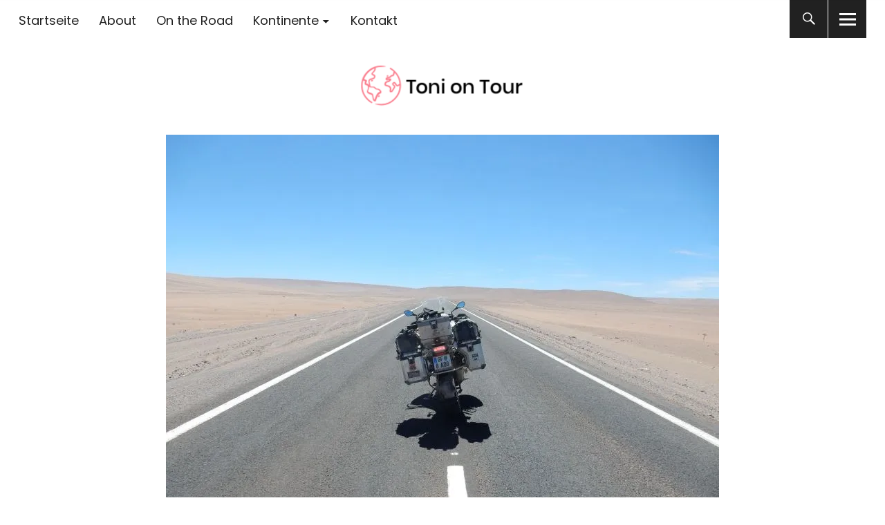

--- FILE ---
content_type: text/html; charset=UTF-8
request_url: https://tonimarschall.com/8-welcome-back/
body_size: 16143
content:
<!DOCTYPE html>
<html lang="de-DE" class="no-js">
<head>
<meta charset="UTF-8">
<meta name="viewport" content="width=device-width, initial-scale=1">
<link rel="profile" href="http://gmpg.org/xfn/11">
<link rel="pingback" href="https://tonimarschall.com/xmlrpc.php">
<script>(function(html){html.className = html.className.replace(/\bno-js\b/,'js')})(document.documentElement);</script>
<title>Welcome back &#8211; Toni on Tour</title>
<link rel='dns-prefetch' href='//s0.wp.com' />
<link rel='dns-prefetch' href='//secure.gravatar.com' />
<link rel='dns-prefetch' href='//fonts.googleapis.com' />
<link rel='dns-prefetch' href='//s.w.org' />
<link rel="alternate" type="application/rss+xml" title="Toni on Tour &raquo; Feed" href="https://tonimarschall.com/feed/" />
<link rel="alternate" type="application/rss+xml" title="Toni on Tour &raquo; Kommentar-Feed" href="https://tonimarschall.com/comments/feed/" />
<link rel="alternate" type="application/rss+xml" title="Toni on Tour &raquo; Welcome back Kommentar-Feed" href="https://tonimarschall.com/8-welcome-back/feed/" />
		<script type="text/javascript">
			window._wpemojiSettings = {"baseUrl":"https:\/\/s.w.org\/images\/core\/emoji\/12.0.0-1\/72x72\/","ext":".png","svgUrl":"https:\/\/s.w.org\/images\/core\/emoji\/12.0.0-1\/svg\/","svgExt":".svg","source":{"concatemoji":"https:\/\/tonimarschall.com\/wp-includes\/js\/wp-emoji-release.min.js?ver=5.3.2"}};
			!function(e,a,t){var r,n,o,i,p=a.createElement("canvas"),s=p.getContext&&p.getContext("2d");function c(e,t){var a=String.fromCharCode;s.clearRect(0,0,p.width,p.height),s.fillText(a.apply(this,e),0,0);var r=p.toDataURL();return s.clearRect(0,0,p.width,p.height),s.fillText(a.apply(this,t),0,0),r===p.toDataURL()}function l(e){if(!s||!s.fillText)return!1;switch(s.textBaseline="top",s.font="600 32px Arial",e){case"flag":return!c([127987,65039,8205,9895,65039],[127987,65039,8203,9895,65039])&&(!c([55356,56826,55356,56819],[55356,56826,8203,55356,56819])&&!c([55356,57332,56128,56423,56128,56418,56128,56421,56128,56430,56128,56423,56128,56447],[55356,57332,8203,56128,56423,8203,56128,56418,8203,56128,56421,8203,56128,56430,8203,56128,56423,8203,56128,56447]));case"emoji":return!c([55357,56424,55356,57342,8205,55358,56605,8205,55357,56424,55356,57340],[55357,56424,55356,57342,8203,55358,56605,8203,55357,56424,55356,57340])}return!1}function d(e){var t=a.createElement("script");t.src=e,t.defer=t.type="text/javascript",a.getElementsByTagName("head")[0].appendChild(t)}for(i=Array("flag","emoji"),t.supports={everything:!0,everythingExceptFlag:!0},o=0;o<i.length;o++)t.supports[i[o]]=l(i[o]),t.supports.everything=t.supports.everything&&t.supports[i[o]],"flag"!==i[o]&&(t.supports.everythingExceptFlag=t.supports.everythingExceptFlag&&t.supports[i[o]]);t.supports.everythingExceptFlag=t.supports.everythingExceptFlag&&!t.supports.flag,t.DOMReady=!1,t.readyCallback=function(){t.DOMReady=!0},t.supports.everything||(n=function(){t.readyCallback()},a.addEventListener?(a.addEventListener("DOMContentLoaded",n,!1),e.addEventListener("load",n,!1)):(e.attachEvent("onload",n),a.attachEvent("onreadystatechange",function(){"complete"===a.readyState&&t.readyCallback()})),(r=t.source||{}).concatemoji?d(r.concatemoji):r.wpemoji&&r.twemoji&&(d(r.twemoji),d(r.wpemoji)))}(window,document,window._wpemojiSettings);
		</script>
		<style type="text/css">
img.wp-smiley,
img.emoji {
	display: inline !important;
	border: none !important;
	box-shadow: none !important;
	height: 1em !important;
	width: 1em !important;
	margin: 0 .07em !important;
	vertical-align: -0.1em !important;
	background: none !important;
	padding: 0 !important;
}
</style>
	<link rel='stylesheet' id='wp-block-library-css'  href='https://tonimarschall.com/wp-includes/css/dist/block-library/style.min.css?ver=5.3.2' type='text/css' media='all' />
<link rel='stylesheet' id='wp-block-library-theme-css'  href='https://tonimarschall.com/wp-includes/css/dist/block-library/theme.min.css?ver=5.3.2' type='text/css' media='all' />
<link rel='stylesheet' id='uku-fonts-css'  href='https://fonts.googleapis.com/css?family=Source+Serif+Pro%3A400%2C600%2C700%7CPoppins%3A400%2C500%2C600%2C700&#038;subset=latin%2Clatin-ext' type='text/css' media='all' />
<link rel='stylesheet' id='uku-style-css'  href='https://tonimarschall.com/wp-content/themes/uku/style.css?ver=20160507' type='text/css' media='all' />
<link rel='stylesheet' id='uku-neo-style-css'  href='https://tonimarschall.com/wp-content/themes/uku/assets/css/neo-style.css?ver=1.0' type='text/css' media='all' />
<link rel='stylesheet' id='genericons-css'  href='https://tonimarschall.com/wp-content/plugins/jetpack/_inc/genericons/genericons/genericons.css?ver=3.1' type='text/css' media='all' />
<link rel='stylesheet' id='uku-slick-style-css'  href='https://tonimarschall.com/wp-content/themes/uku/assets/js/slick/slick.css?ver=5.3.2' type='text/css' media='all' />
<link rel='stylesheet' id='social-logos-css'  href='https://tonimarschall.com/wp-content/plugins/jetpack/_inc/social-logos/social-logos.min.css?ver=1' type='text/css' media='all' />
<link rel='stylesheet' id='jetpack_css-css'  href='https://tonimarschall.com/wp-content/plugins/jetpack/css/jetpack.css?ver=8.0' type='text/css' media='all' />
<script type='text/javascript' src='https://tonimarschall.com/wp-includes/js/jquery/jquery.js?ver=1.12.4-wp'></script>
<script type='text/javascript' src='https://tonimarschall.com/wp-includes/js/jquery/jquery-migrate.min.js?ver=1.4.1'></script>
<script type='text/javascript'>
/* <![CDATA[ */
var related_posts_js_options = {"post_heading":"h4"};
/* ]]> */
</script>
<script type='text/javascript' src='https://tonimarschall.com/wp-content/plugins/jetpack/_inc/build/related-posts/related-posts.min.js?ver=20191011'></script>
<script type='text/javascript' src='https://tonimarschall.com/wp-content/themes/uku/assets/js/slick/slick.min.js?ver=5.3.2'></script>
<script type='text/javascript' src='https://tonimarschall.com/wp-content/themes/uku/assets/js/jquery.viewportchecker.min.js?ver=1.8.7'></script>
<script type='text/javascript' src='https://tonimarschall.com/wp-content/themes/uku/assets/js/sticky-kit.min.js?ver=5.3.2'></script>
<script type='text/javascript' src='https://tonimarschall.com/wp-content/themes/uku/assets/js/jquery.fitvids.js?ver=1.1'></script>
<link rel='https://api.w.org/' href='https://tonimarschall.com/wp-json/' />
<link rel="EditURI" type="application/rsd+xml" title="RSD" href="https://tonimarschall.com/xmlrpc.php?rsd" />
<link rel="wlwmanifest" type="application/wlwmanifest+xml" href="https://tonimarschall.com/wp-includes/wlwmanifest.xml" /> 
<link rel='prev' title='Gute Freunde' href='https://tonimarschall.com/7-gute-freunde/' />
<link rel='next' title='Wüste und Wasser' href='https://tonimarschall.com/9-wueste-und-ozean/' />
<meta name="generator" content="WordPress 5.3.2" />
<link rel="canonical" href="https://tonimarschall.com/8-welcome-back/" />
<link rel='shortlink' href='https://wp.me/p8iQ1i-4l' />
<link rel="alternate" type="application/json+oembed" href="https://tonimarschall.com/wp-json/oembed/1.0/embed?url=https%3A%2F%2Ftonimarschall.com%2F8-welcome-back%2F" />
<link rel="alternate" type="text/xml+oembed" href="https://tonimarschall.com/wp-json/oembed/1.0/embed?url=https%3A%2F%2Ftonimarschall.com%2F8-welcome-back%2F&#038;format=xml" />

<link rel='dns-prefetch' href='//v0.wordpress.com'/>
<link rel='dns-prefetch' href='//i0.wp.com'/>
<link rel='dns-prefetch' href='//i1.wp.com'/>
<link rel='dns-prefetch' href='//i2.wp.com'/>
<style type='text/css'>img#wpstats{display:none}</style>	<style type="text/css">
							.entry-content a,
			.comment-text a,
			#desktop-navigation ul li a:hover,
			.featured-slider button.slick-arrow:hover::after,
			.front-section a.all-posts-link:hover,
			#overlay-close:hover,
			.widget-area .widget ul li a:hover,
			#sidebar-offcanvas .widget a:hover,
			.textwidget a:hover,
			#overlay-nav a:hover,
			.author-links a:hover,
			.single-post .post-navigation a:hover,
			.single-attachment .post-navigation a:hover,
			.author-bio a,
			.single-post .hentry .entry-meta a:hover,
			.entry-header a:hover,
			.entry-header h2.entry-title a:hover,
			.blog .entry-meta a:hover,
			.uku-neo .entry-content p a:hover,
			.uku-neo .author-bio a:hover,
			.uku-neo .comment-text a:hover,
			.uku-neo .entry-header h2.entry-title a:hover,
			.uku-serif .entry-header h2.entry-title a:hover,
			.uku-serif .entry-content p a,
			.uku-serif .entry-content li a,
			.uku-serif .author-bio a,
			.uku-serif .comment-text a {
				color: #fa7d8d;
			}
			.uku-serif .entry-content p a,
			.uku-serif .entry-content li a,
			.uku-serif .author-bio a,
			.uku-serif .comment-text a {
				box-shadow: inset 0 -1px 0 #fa7d8d;
			}
			.single-post .post-navigation a:hover,
			.single-attachment .post-navigation a:hover,
			#desktop-navigation ul li.menu-item-has-children a:hover::after,
			.desktop-search input.search-field:active,
			.desktop-search input.search-field:focus {
				border-color: #fa7d8d;
			}
			.featured-slider .entry-cats a,
			.section-one-column-one .entry-cats a,
			.section-three-column-one .entry-cats a,
			#front-section-four .entry-cats a,
			.single-post .entry-cats a,
			.blog.uku-standard.blog-defaultplus #primary .hentry.has-post-thumbnail:nth-child(4n) .entry-cats a,
			#desktop-navigation .sub-menu li a:hover,
			#desktop-navigation .children li a:hover,
			.widget_mc4wp_form_widget input[type="submit"],
			.uku-neo .featured-slider .entry-cats a:hover,
			.uku-neo .section-one-column-one .entry-cats a:hover,
			.uku-neo .section-three-column-one .entry-cats a:hover,
			.uku-neo #front-section-four .entry-cats a:hover,
			.uku-neo .single-post .entry-cats a:hover,
			.uku-neo .format-video .entry-thumbnail span.video-icon:before,
			.uku-neo .format-video .entry-thumbnail span.video-icon:after,
			.uku-neo .entry-content p a:hover::after,
			.uku-neo .author-bio a:hover::after,
			.uku-neo .comment-text a:hover::after {
				background: #fa7d8d;
			}
			.blog.blog-classic #primary .hentry.has-post-thumbnail:nth-child(4n) .entry-cats a {
				background: none !important;
			}
			@media screen and (min-width: 66.25em) {
				.uku-neo #overlay-open:hover,
				.uku-neo .search-open:hover,
				.uku-neo #overlay-open-sticky:hover,
				.uku-neo.fixedheader-dark.header-stick #overlay-open-sticky:hover,
				.uku-neo.fixedheader-dark.header-stick #search-open-sticky:hover {
					background: #fa7d8d;
				}
			}
							.entry-content a:hover,
			.comment-text a:hover,
			.author-bio a:hover {
				color: #f998a5 !important;
			}
			.blog.blog-defaultplus #primary .hentry.has-post-thumbnail:nth-child(4n) .entry-cats a:hover,
			.featured-slider .entry-cats a:hover,
			.section-one-column-one .entry-cats a:hover,
			.section-three-column-one .entry-cats a:hover,
			#front-section-four .entry-cats a:hover,
			.single-post .entry-cats a:hover,
			#colophon .footer-feature-btn:hover,
			.comments-show #comments-toggle,
			.widget_mc4wp_form_widget input[type="submit"]:hover,
			#comments-toggle:hover,
			input[type="submit"]:hover,
			input#submit:hover,
			#primary #infinite-handle span:hover,
			#front-section-three a.all-posts-link:hover,
			.desktop-search input[type="submit"]:hover,
			.widget_search input[type="submit"]:hover,
			.post-password-form input[type="submit"]:hover,
			#offcanvas-widgets-open:hover,
			.offcanvas-widgets-show #offcanvas-widgets-open,
			.uku-standard.blog-classic .entry-content p a.more-link:hover {
				background: #f998a5;
			}
			#colophon .footer-feature-textwrap .footer-feature-btn:hover,
			.comments-show #comments-toggle,
			#comments-toggle:hover,
			input[type="submit"]:hover,
			input#submit:hover,
			.blog #primary #infinite-handle span:hover,
			#front-section-three a.all-posts-link:hover,
			.desktop-search input[type="submit"]:hover,
			.widget_search input[type="submit"]:hover,
			.post-password-form input[type="submit"]:hover,
			#offcanvas-widgets-open:hover,
			.offcanvas-widgets-show #offcanvas-widgets-open,
			.uku-standard.blog-classic .entry-content p a.more-link:hover {
				border-color: #f998a5 !important;
			}
							#colophon,
			.uku-serif .big-instagram-wrap {background: ;}
						#colophon,
		#colophon .footer-menu ul a,
		#colophon .footer-menu ul a:hover,
		#colophon #site-info, #colophon #site-info a,
		#colophon #site-info, #colophon #site-info a:hover,
		#footer-social span,
		#colophon .social-nav ul li a,
		.uku-serif .big-instagram-wrap .null-instagram-feed .clear a,
		.uku-serif .big-instagram-wrap .widget h2.widget-title {
			color: ;
		}
		.footer-menus-wrap {
			border-bottom: 1px solid ;
		}
							.mobile-search, .inner-offcanvas-wrap {background: ;}
							#mobile-social ul li a,
			#overlay-nav ul li a,
			#offcanvas-widgets-open,
			.dropdown-toggle,
			#sidebar-offcanvas .widget h2.widget-title,
			#sidebar-offcanvas .widget,
			#sidebar-offcanvas .widget a {
				color: ;
			}
			#sidebar-offcanvas .widget h2.widget-title {border-color: ;}
			#offcanvas-widgets-open {border-color: ;}
			@media screen and (min-width: 66.25em) {
			#overlay-nav ul li,
			#overlay-nav ul ul.sub-menu,
			#overlay-nav ul ul.children {border-color: ;}
			#overlay-close {color: ;}
			#overlay-nav {
				border-color: ;
			}
			}
							#front-section-three {background: ;}
							.widget_mc4wp_form_widget, .jetpack_subscription_widget {background: ;}
							.uku-serif .front-about-img:after {background: #f9d9dd;}
							#shopfront-cats {background: ;}
															.blog .entry-date {display: none !important;}
							.blog .entry-comments {display: none !important;}
											.blog.blog-defaultplus #primary .hentry.has-post-thumbnail:nth-child(4n) .entry-thumbnail a:after,
			.featured-slider .entry-thumbnail a:after,
			.uku-serif .featured-slider .entry-thumbnail:after,
			.header-image:after,
			#front-section-four .entry-thumbnail a:after,
			.uku-serif #front-section-four .entry-thumbnail a .thumb-wrap:after,
			.single-post .big-thumb .entry-thumbnail a:after,
			.blog.blog-defaultplus #primary .hentry.has-post-thumbnail:nth-child(4n) .thumb-wrap:after,
			.section-two-column-one .thumb-wrap:after,
			.header-fullscreen #headerimg-wrap:after {background-color: ;}
									.header-fullscreen #headerimg-wrap:after {	background-color: transparent;}
							#front-section-four .meta-main-wrap,
			.featured-slider .meta-main-wrap,
			.blog.blog-defaultplus #primary .hentry.has-post-thumbnail:nth-child(4n) .meta-main-wrap,
			.uku-serif .section-two-column-one .entry-text-wrap,
			.big-thumb .title-wrap {
				background: -moz-linear-gradient(top, rgba(0,0,0,0) 0%, rgba(0,0,0,) 100%);
				background: -webkit-linear-gradient(top, rgba(0,0,0,0) 0%,rgba(0,0,0,) 100%);
				background: linear-gradient(to bottom, rgba(0,0,0,0) 0%,rgba(0,0,0,) 100%);
			}
			
				</style>
			<style type="text/css" id="uku-header-css">
		h1.site-title,
	p.site-title,
	p.site-description {
		position: absolute;
		clip: rect(1px, 1px, 1px, 1px);
	}
		</style>
	
<!-- Jetpack Open Graph Tags -->
<meta property="og:type" content="article" />
<meta property="og:title" content="Welcome back" />
<meta property="og:url" content="https://tonimarschall.com/8-welcome-back/" />
<meta property="og:description" content=" Die Route: Mai 2015 Die Tage sind sehr schnell vergangen, über Zürich, Paris &#8211; CDG, nach Buenos Aires. Business class macht das Fliegen angenehmer. In Buenos Airs muss ich wieder den Flughaf…" />
<meta property="article:published_time" content="2017-01-17T21:08:20+00:00" />
<meta property="article:modified_time" content="2021-07-05T17:38:49+00:00" />
<meta property="og:site_name" content="Toni on Tour" />
<meta property="og:image" content="https://i0.wp.com/tonimarschall.com/wp-content/uploads/2017/01/DSCN5112.jpg?fit=800%2C600&amp;ssl=1" />
<meta property="og:image:width" content="800" />
<meta property="og:image:height" content="600" />
<meta property="og:locale" content="de_DE" />
<meta name="twitter:text:title" content="Welcome back" />
<meta name="twitter:image" content="https://i0.wp.com/tonimarschall.com/wp-content/uploads/2017/01/DSCN5112.jpg?fit=800%2C600&#038;ssl=1&#038;w=640" />
<meta name="twitter:card" content="summary_large_image" />

<!-- End Jetpack Open Graph Tags -->
<link rel="icon" href="https://i0.wp.com/tonimarschall.com/wp-content/uploads/2019/09/cropped-Website-Icon-1.png?fit=32%2C32&#038;ssl=1" sizes="32x32" />
<link rel="icon" href="https://i0.wp.com/tonimarschall.com/wp-content/uploads/2019/09/cropped-Website-Icon-1.png?fit=192%2C192&#038;ssl=1" sizes="192x192" />
<link rel="apple-touch-icon-precomposed" href="https://i0.wp.com/tonimarschall.com/wp-content/uploads/2019/09/cropped-Website-Icon-1.png?fit=180%2C180&#038;ssl=1" />
<meta name="msapplication-TileImage" content="https://i0.wp.com/tonimarschall.com/wp-content/uploads/2019/09/cropped-Website-Icon-1.png?fit=270%2C270&#038;ssl=1" />
			<style type="text/css" id="wp-custom-css">
				.entry-cats {
	display: none;
}
/* World Map --*/
.world-map-tm {
	display: none;
}
.world-map-tm-mobile svg {
	max-width: 90%;
	max-height: 600px;
	margin: 0 auto;
	display: block;
}
.page-template-world-map #site-branding {
	display:none;
}
.page-template-world-map article {
	width: 100vw;
	max-width: 1400px;
	margin:0 auto;
}
.world-map-tm-mobile svg a.continent-link polygon,
.world-map-tm-mobile svg a.continent-link path {
		fill:#FCC2C9;
		z-index:1;
position:relative;
	}
.world-map-tm svg a.country-link polygon,
	.world-map-tm svg a.country-link path {
		z-index:0;
		position:relative;
	}
@media screen and (min-width: 640px){
	.world-map-tm-mobile {
		display: none;
	}
	.world-map-tm {
		display: block;
	}
	.world-map-tm svg {
	max-width: 90%;
	max-height: 600px;
	margin: 0 auto;
	display: block;
}
	.world-map-tm svg a.continent-link polygon,
	.world-map-tm svg a.continent-link path {
		fill:transparent;
	}
	.world-map-tm svg a.country-link polygon,
	.world-map-tm svg a.country-link path {
		fill:#FCC2C9;
	}
	.world-map-tm svg a.country-link polygon:hover,
.world-map-tm svg a.country-link path:hover {
	fill: #FB7E8E;
	}
}			</style>
		</head>

<body class="post-template-default single single-post postid-269 single-format-standard wp-custom-logo uku-neo blog-default has-thumb slider-on slider-boxed">

	<div class="container-all">

	<header id="masthead" class="site-header cf" role="banner">

		<div class="site-header-content">

							<nav id="desktop-navigation" class="desktop-navigation cf" role="navigation">
					<ul id="menu-menu-tm" class="menu"><li id="menu-item-59" class="menu-item menu-item-type-custom menu-item-object-custom menu-item-home menu-item-59"><a href="http://tonimarschall.com">Startseite</a></li>
<li id="menu-item-12" class="menu-item menu-item-type-post_type menu-item-object-page menu-item-12"><a href="https://tonimarschall.com/about/">About</a></li>
<li id="menu-item-1961" class="menu-item menu-item-type-taxonomy menu-item-object-category menu-item-1961"><a href="https://tonimarschall.com/category/on-the-road/">On the Road</a></li>
<li id="menu-item-3923" class="menu-item menu-item-type-taxonomy menu-item-object-category current-post-ancestor current-menu-parent current-post-parent menu-item-has-children menu-item-3923"><a href="https://tonimarschall.com/category/kontinente/">Kontinente</a>
<ul class="sub-menu">
	<li id="menu-item-3924" class="menu-item menu-item-type-taxonomy menu-item-object-category menu-item-has-children menu-item-3924"><a href="https://tonimarschall.com/category/kontinente/afrika/">Afrika</a>
	<ul class="sub-menu">
		<li id="menu-item-3925" class="menu-item menu-item-type-taxonomy menu-item-object-category menu-item-3925"><a href="https://tonimarschall.com/category/kontinente/afrika/marokko/">Marokko</a></li>
		<li id="menu-item-3926" class="menu-item menu-item-type-taxonomy menu-item-object-category menu-item-3926"><a href="https://tonimarschall.com/category/kontinente/afrika/westsahara/">Westsahara</a></li>
	</ul>
</li>
	<li id="menu-item-3927" class="menu-item menu-item-type-taxonomy menu-item-object-category menu-item-has-children menu-item-3927"><a href="https://tonimarschall.com/category/kontinente/asien/">Asien</a>
	<ul class="sub-menu">
		<li id="menu-item-3928" class="menu-item menu-item-type-taxonomy menu-item-object-category menu-item-3928"><a href="https://tonimarschall.com/category/kontinente/asien/armenien/">Armenien</a></li>
		<li id="menu-item-3929" class="menu-item menu-item-type-taxonomy menu-item-object-category menu-item-3929"><a href="https://tonimarschall.com/category/kontinente/asien/georgien/">Georgien</a></li>
		<li id="menu-item-3930" class="menu-item menu-item-type-taxonomy menu-item-object-category menu-item-3930"><a href="https://tonimarschall.com/category/kontinente/asien/iran/">Iran</a></li>
		<li id="menu-item-3931" class="menu-item menu-item-type-taxonomy menu-item-object-category menu-item-3931"><a href="https://tonimarschall.com/category/kontinente/asien/kasachstan/">Kasachstan</a></li>
		<li id="menu-item-3932" class="menu-item menu-item-type-taxonomy menu-item-object-category menu-item-3932"><a href="https://tonimarschall.com/category/kontinente/asien/kirgisistan/">Kirgisistan</a></li>
		<li id="menu-item-3933" class="menu-item menu-item-type-taxonomy menu-item-object-category menu-item-3933"><a href="https://tonimarschall.com/category/kontinente/asien/mongolei/">Mongolei</a></li>
		<li id="menu-item-3934" class="menu-item menu-item-type-taxonomy menu-item-object-category menu-item-3934"><a href="https://tonimarschall.com/category/kontinente/asien/tadschikistan/">Tadschikistan</a></li>
		<li id="menu-item-3935" class="menu-item menu-item-type-taxonomy menu-item-object-category menu-item-3935"><a href="https://tonimarschall.com/category/kontinente/asien/usbekistan/">Usbekistan</a></li>
	</ul>
</li>
	<li id="menu-item-3940" class="menu-item menu-item-type-taxonomy menu-item-object-category current-post-ancestor current-menu-parent current-post-parent menu-item-has-children menu-item-3940"><a href="https://tonimarschall.com/category/kontinente/suedamerika/">Südamerika</a>
	<ul class="sub-menu">
		<li id="menu-item-3941" class="menu-item menu-item-type-taxonomy menu-item-object-category current-post-ancestor current-menu-parent current-post-parent menu-item-3941"><a href="https://tonimarschall.com/category/kontinente/suedamerika/argentinien/">Argentinien</a></li>
		<li id="menu-item-3942" class="menu-item menu-item-type-taxonomy menu-item-object-category menu-item-3942"><a href="https://tonimarschall.com/category/kontinente/suedamerika/bolivien/">Bolivien</a></li>
		<li id="menu-item-3943" class="menu-item menu-item-type-taxonomy menu-item-object-category menu-item-3943"><a href="https://tonimarschall.com/category/kontinente/suedamerika/brasilien/">Brasilien</a></li>
		<li id="menu-item-3944" class="menu-item menu-item-type-taxonomy menu-item-object-category current-post-ancestor current-menu-parent current-post-parent menu-item-3944"><a href="https://tonimarschall.com/category/kontinente/suedamerika/chile/">Chile</a></li>
		<li id="menu-item-3945" class="menu-item menu-item-type-taxonomy menu-item-object-category menu-item-3945"><a href="https://tonimarschall.com/category/kontinente/suedamerika/ecuador-reisen/">Ecuador</a></li>
		<li id="menu-item-3946" class="menu-item menu-item-type-taxonomy menu-item-object-category menu-item-3946"><a href="https://tonimarschall.com/category/kontinente/suedamerika/kolumbien/">Kolumbien</a></li>
		<li id="menu-item-3947" class="menu-item menu-item-type-taxonomy menu-item-object-category menu-item-3947"><a href="https://tonimarschall.com/category/kontinente/suedamerika/peru/">Peru</a></li>
	</ul>
</li>
	<li id="menu-item-3936" class="menu-item menu-item-type-taxonomy menu-item-object-category menu-item-has-children menu-item-3936"><a href="https://tonimarschall.com/category/kontinente/europa/">Europa</a>
	<ul class="sub-menu">
		<li id="menu-item-4842" class="menu-item menu-item-type-taxonomy menu-item-object-category menu-item-4842"><a href="https://tonimarschall.com/category/kontinente/europa/albanien/">Albanien</a></li>
		<li id="menu-item-7483" class="menu-item menu-item-type-taxonomy menu-item-object-category menu-item-7483"><a href="https://tonimarschall.com/category/kontinente/europa/andorra/">Andorra</a></li>
		<li id="menu-item-4843" class="menu-item menu-item-type-taxonomy menu-item-object-category menu-item-4843"><a href="https://tonimarschall.com/category/kontinente/europa/deutschland/">Deutschland</a></li>
		<li id="menu-item-4844" class="menu-item menu-item-type-taxonomy menu-item-object-category menu-item-4844"><a href="https://tonimarschall.com/category/kontinente/europa/frankreich/">Frankreich</a></li>
		<li id="menu-item-8949" class="menu-item menu-item-type-taxonomy menu-item-object-category menu-item-8949"><a href="https://tonimarschall.com/category/kontinente/europa/griechenland/">Griechenland</a></li>
		<li id="menu-item-4845" class="menu-item menu-item-type-taxonomy menu-item-object-category menu-item-4845"><a href="https://tonimarschall.com/category/kontinente/europa/irland/">Irland</a></li>
		<li id="menu-item-4846" class="menu-item menu-item-type-taxonomy menu-item-object-category menu-item-4846"><a href="https://tonimarschall.com/category/kontinente/europa/italien/">Italien</a></li>
		<li id="menu-item-4847" class="menu-item menu-item-type-taxonomy menu-item-object-category menu-item-4847"><a href="https://tonimarschall.com/category/kontinente/europa/kroatien/">Kroatien</a></li>
		<li id="menu-item-4848" class="menu-item menu-item-type-taxonomy menu-item-object-category menu-item-4848"><a href="https://tonimarschall.com/category/kontinente/europa/montenegro/">Montenegro</a></li>
		<li id="menu-item-4849" class="menu-item menu-item-type-taxonomy menu-item-object-category menu-item-4849"><a href="https://tonimarschall.com/category/kontinente/europa/oesterreich/">Österreich</a></li>
		<li id="menu-item-7484" class="menu-item menu-item-type-taxonomy menu-item-object-category menu-item-7484"><a href="https://tonimarschall.com/category/kontinente/europa/portugal/">Portugal</a></li>
		<li id="menu-item-4850" class="menu-item menu-item-type-taxonomy menu-item-object-category menu-item-4850"><a href="https://tonimarschall.com/category/kontinente/europa/rumaenien/">Rumänien</a></li>
		<li id="menu-item-3937" class="menu-item menu-item-type-taxonomy menu-item-object-category menu-item-3937"><a href="https://tonimarschall.com/category/kontinente/europa/russland/">Russland</a></li>
		<li id="menu-item-4851" class="menu-item menu-item-type-taxonomy menu-item-object-category menu-item-4851"><a href="https://tonimarschall.com/category/kontinente/europa/slowenien/">Slowenien</a></li>
		<li id="menu-item-3938" class="menu-item menu-item-type-taxonomy menu-item-object-category menu-item-3938"><a href="https://tonimarschall.com/category/kontinente/europa/spanien/">Spanien</a></li>
		<li id="menu-item-3939" class="menu-item menu-item-type-taxonomy menu-item-object-category menu-item-3939"><a href="https://tonimarschall.com/category/kontinente/europa/tuerkei/">Türkei</a></li>
		<li id="menu-item-4841" class="menu-item menu-item-type-taxonomy menu-item-object-category menu-item-4841"><a href="https://tonimarschall.com/category/kontinente/europa/ungarn/">Ungarn</a></li>
	</ul>
</li>
</ul>
</li>
<li id="menu-item-1964" class="menu-item menu-item-type-post_type menu-item-object-page menu-item-1964"><a href="https://tonimarschall.com/kontakt/">Kontakt</a></li>
</ul>				</nav><!-- .main-navigation -->
			
			<div id="site-branding">
									<p class="site-title"><a href="https://tonimarschall.com/" rel="home">Toni on Tour</a></p>
				
									<div class="custom-logo-wrap">
						<a href="https://tonimarschall.com/" class="custom-logo-link" rel="home"><img width="520" height="236" src="https://i0.wp.com/tonimarschall.com/wp-content/uploads/2019/09/cropped-Toni-Marschall-Website-Logo-x0-5-1.png?fit=520%2C236&amp;ssl=1" class="custom-logo" alt="Toni on Tour" srcset="https://i0.wp.com/tonimarschall.com/wp-content/uploads/2019/09/cropped-Toni-Marschall-Website-Logo-x0-5-1.png?w=520&amp;ssl=1 520w, https://i0.wp.com/tonimarschall.com/wp-content/uploads/2019/09/cropped-Toni-Marschall-Website-Logo-x0-5-1.png?resize=300%2C136&amp;ssl=1 300w" sizes="(max-width: 520px) 100vw, 520px" data-attachment-id="3957" data-permalink="https://tonimarschall.com/cropped-toni-marschall-website-logo-x0-5-1-png/" data-orig-file="https://i0.wp.com/tonimarschall.com/wp-content/uploads/2019/09/cropped-Toni-Marschall-Website-Logo-x0-5-1.png?fit=520%2C236&amp;ssl=1" data-orig-size="520,236" data-comments-opened="1" data-image-meta="{&quot;aperture&quot;:&quot;0&quot;,&quot;credit&quot;:&quot;&quot;,&quot;camera&quot;:&quot;&quot;,&quot;caption&quot;:&quot;&quot;,&quot;created_timestamp&quot;:&quot;0&quot;,&quot;copyright&quot;:&quot;&quot;,&quot;focal_length&quot;:&quot;0&quot;,&quot;iso&quot;:&quot;0&quot;,&quot;shutter_speed&quot;:&quot;0&quot;,&quot;title&quot;:&quot;&quot;,&quot;orientation&quot;:&quot;0&quot;}" data-image-title="cropped-Toni-Marschall-Website-Logo-x0-5-1.png" data-image-description="&lt;p&gt;http://tonimarschall.com/wp-content/uploads/2019/09/cropped-Toni-Marschall-Website-Logo-x0-5-1.png&lt;/p&gt;
" data-medium-file="https://i0.wp.com/tonimarschall.com/wp-content/uploads/2019/09/cropped-Toni-Marschall-Website-Logo-x0-5-1.png?fit=300%2C136&amp;ssl=1" data-large-file="https://i0.wp.com/tonimarschall.com/wp-content/uploads/2019/09/cropped-Toni-Marschall-Website-Logo-x0-5-1.png?fit=520%2C236&amp;ssl=1" /></a>					 </div><!-- end .custom-logo-wrap -->
				 
				<p class="site-description">Toni Marschall auf Reisen</p>
				<button id="overlay-open" class="overlay-open overlay-btn"><span>Menü</span></button>

				
							</div><!-- end #site-branding -->

			
						<button id="search-open" class="search-open search-btn"><span>Suche</span></button>
				<div class="desktop-search">
											<button id="search-close" class="search-close"><span>Suche</span></button>
										
<form method="get" class="searchform" action="https://tonimarschall.com/" role="search">
	<label for="s" class="screen-reader-text"><span>Suche</span></label>
	<input type="text" class="search-field" name="s" placeholder="Suche..." />
	<input type="submit" class="submit" name="submit" value="Suchen" />
</form>
				</div><!-- end .desktop-search -->
			
		</div><!-- .site-header-content -->

		<div class="sticky-header hidden">
			<button id="overlay-open-sticky" class="overlay-open overlay-btn"><span>Menü</span></button>
							<button id="search-open-sticky" class="search-open search-btn"><span>Suche</span></button>
			
						 <div class="custom-logo-wrap">
				 <a href="https://tonimarschall.com/" class="custom-logo-link" rel="home"><img width="520" height="236" src="https://i0.wp.com/tonimarschall.com/wp-content/uploads/2019/09/cropped-Toni-Marschall-Website-Logo-x0-5-1.png?fit=520%2C236&amp;ssl=1" class="custom-logo" alt="Toni on Tour" srcset="https://i0.wp.com/tonimarschall.com/wp-content/uploads/2019/09/cropped-Toni-Marschall-Website-Logo-x0-5-1.png?w=520&amp;ssl=1 520w, https://i0.wp.com/tonimarschall.com/wp-content/uploads/2019/09/cropped-Toni-Marschall-Website-Logo-x0-5-1.png?resize=300%2C136&amp;ssl=1 300w" sizes="(max-width: 520px) 100vw, 520px" data-attachment-id="3957" data-permalink="https://tonimarschall.com/cropped-toni-marschall-website-logo-x0-5-1-png/" data-orig-file="https://i0.wp.com/tonimarschall.com/wp-content/uploads/2019/09/cropped-Toni-Marschall-Website-Logo-x0-5-1.png?fit=520%2C236&amp;ssl=1" data-orig-size="520,236" data-comments-opened="1" data-image-meta="{&quot;aperture&quot;:&quot;0&quot;,&quot;credit&quot;:&quot;&quot;,&quot;camera&quot;:&quot;&quot;,&quot;caption&quot;:&quot;&quot;,&quot;created_timestamp&quot;:&quot;0&quot;,&quot;copyright&quot;:&quot;&quot;,&quot;focal_length&quot;:&quot;0&quot;,&quot;iso&quot;:&quot;0&quot;,&quot;shutter_speed&quot;:&quot;0&quot;,&quot;title&quot;:&quot;&quot;,&quot;orientation&quot;:&quot;0&quot;}" data-image-title="cropped-Toni-Marschall-Website-Logo-x0-5-1.png" data-image-description="&lt;p&gt;http://tonimarschall.com/wp-content/uploads/2019/09/cropped-Toni-Marschall-Website-Logo-x0-5-1.png&lt;/p&gt;
" data-medium-file="https://i0.wp.com/tonimarschall.com/wp-content/uploads/2019/09/cropped-Toni-Marschall-Website-Logo-x0-5-1.png?fit=300%2C136&amp;ssl=1" data-large-file="https://i0.wp.com/tonimarschall.com/wp-content/uploads/2019/09/cropped-Toni-Marschall-Website-Logo-x0-5-1.png?fit=520%2C236&amp;ssl=1" /></a>			 </div><!-- end .custom-logo-wrap -->
			
			
			

		</div><!-- end .sticky-header -->

			<div class="inner-offcanvas-wrap">
				<div class="close-btn-wrap">
					<button id="overlay-close" class="overlay-btn"><span>Schliessen</span></button>
				</div><!-- end .close-btn-wrap -->

				<div class="overlay-desktop-content cf">

										<div class="overlay-title-wrap">
						<p class="site-title"><a href="https://tonimarschall.com/" rel="home">Toni on Tour</a></p>
						<p class="site-description">Toni Marschall auf Reisen</p>
					</div><!-- end .overlay-title-wrap -->
					
					<nav id="overlay-nav" class="main-nav cf" role="navigation">
					<ul id="menu-menu-tm-1" class="menu"><li class="menu-item menu-item-type-custom menu-item-object-custom menu-item-home menu-item-59"><a href="http://tonimarschall.com">Startseite</a></li>
<li class="menu-item menu-item-type-post_type menu-item-object-page menu-item-12"><a href="https://tonimarschall.com/about/">About</a></li>
<li class="menu-item menu-item-type-taxonomy menu-item-object-category menu-item-1961"><a href="https://tonimarschall.com/category/on-the-road/">On the Road</a></li>
<li class="menu-item menu-item-type-taxonomy menu-item-object-category current-post-ancestor current-menu-parent current-post-parent menu-item-has-children menu-item-3923"><a href="https://tonimarschall.com/category/kontinente/">Kontinente</a>
<ul class="sub-menu">
	<li class="menu-item menu-item-type-taxonomy menu-item-object-category menu-item-has-children menu-item-3924"><a href="https://tonimarschall.com/category/kontinente/afrika/">Afrika</a>
	<ul class="sub-menu">
		<li class="menu-item menu-item-type-taxonomy menu-item-object-category menu-item-3925"><a href="https://tonimarschall.com/category/kontinente/afrika/marokko/">Marokko</a></li>
		<li class="menu-item menu-item-type-taxonomy menu-item-object-category menu-item-3926"><a href="https://tonimarschall.com/category/kontinente/afrika/westsahara/">Westsahara</a></li>
	</ul>
</li>
	<li class="menu-item menu-item-type-taxonomy menu-item-object-category menu-item-has-children menu-item-3927"><a href="https://tonimarschall.com/category/kontinente/asien/">Asien</a>
	<ul class="sub-menu">
		<li class="menu-item menu-item-type-taxonomy menu-item-object-category menu-item-3928"><a href="https://tonimarschall.com/category/kontinente/asien/armenien/">Armenien</a></li>
		<li class="menu-item menu-item-type-taxonomy menu-item-object-category menu-item-3929"><a href="https://tonimarschall.com/category/kontinente/asien/georgien/">Georgien</a></li>
		<li class="menu-item menu-item-type-taxonomy menu-item-object-category menu-item-3930"><a href="https://tonimarschall.com/category/kontinente/asien/iran/">Iran</a></li>
		<li class="menu-item menu-item-type-taxonomy menu-item-object-category menu-item-3931"><a href="https://tonimarschall.com/category/kontinente/asien/kasachstan/">Kasachstan</a></li>
		<li class="menu-item menu-item-type-taxonomy menu-item-object-category menu-item-3932"><a href="https://tonimarschall.com/category/kontinente/asien/kirgisistan/">Kirgisistan</a></li>
		<li class="menu-item menu-item-type-taxonomy menu-item-object-category menu-item-3933"><a href="https://tonimarschall.com/category/kontinente/asien/mongolei/">Mongolei</a></li>
		<li class="menu-item menu-item-type-taxonomy menu-item-object-category menu-item-3934"><a href="https://tonimarschall.com/category/kontinente/asien/tadschikistan/">Tadschikistan</a></li>
		<li class="menu-item menu-item-type-taxonomy menu-item-object-category menu-item-3935"><a href="https://tonimarschall.com/category/kontinente/asien/usbekistan/">Usbekistan</a></li>
	</ul>
</li>
	<li class="menu-item menu-item-type-taxonomy menu-item-object-category current-post-ancestor current-menu-parent current-post-parent menu-item-has-children menu-item-3940"><a href="https://tonimarschall.com/category/kontinente/suedamerika/">Südamerika</a>
	<ul class="sub-menu">
		<li class="menu-item menu-item-type-taxonomy menu-item-object-category current-post-ancestor current-menu-parent current-post-parent menu-item-3941"><a href="https://tonimarschall.com/category/kontinente/suedamerika/argentinien/">Argentinien</a></li>
		<li class="menu-item menu-item-type-taxonomy menu-item-object-category menu-item-3942"><a href="https://tonimarschall.com/category/kontinente/suedamerika/bolivien/">Bolivien</a></li>
		<li class="menu-item menu-item-type-taxonomy menu-item-object-category menu-item-3943"><a href="https://tonimarschall.com/category/kontinente/suedamerika/brasilien/">Brasilien</a></li>
		<li class="menu-item menu-item-type-taxonomy menu-item-object-category current-post-ancestor current-menu-parent current-post-parent menu-item-3944"><a href="https://tonimarschall.com/category/kontinente/suedamerika/chile/">Chile</a></li>
		<li class="menu-item menu-item-type-taxonomy menu-item-object-category menu-item-3945"><a href="https://tonimarschall.com/category/kontinente/suedamerika/ecuador-reisen/">Ecuador</a></li>
		<li class="menu-item menu-item-type-taxonomy menu-item-object-category menu-item-3946"><a href="https://tonimarschall.com/category/kontinente/suedamerika/kolumbien/">Kolumbien</a></li>
		<li class="menu-item menu-item-type-taxonomy menu-item-object-category menu-item-3947"><a href="https://tonimarschall.com/category/kontinente/suedamerika/peru/">Peru</a></li>
	</ul>
</li>
	<li class="menu-item menu-item-type-taxonomy menu-item-object-category menu-item-has-children menu-item-3936"><a href="https://tonimarschall.com/category/kontinente/europa/">Europa</a>
	<ul class="sub-menu">
		<li class="menu-item menu-item-type-taxonomy menu-item-object-category menu-item-4842"><a href="https://tonimarschall.com/category/kontinente/europa/albanien/">Albanien</a></li>
		<li class="menu-item menu-item-type-taxonomy menu-item-object-category menu-item-7483"><a href="https://tonimarschall.com/category/kontinente/europa/andorra/">Andorra</a></li>
		<li class="menu-item menu-item-type-taxonomy menu-item-object-category menu-item-4843"><a href="https://tonimarschall.com/category/kontinente/europa/deutschland/">Deutschland</a></li>
		<li class="menu-item menu-item-type-taxonomy menu-item-object-category menu-item-4844"><a href="https://tonimarschall.com/category/kontinente/europa/frankreich/">Frankreich</a></li>
		<li class="menu-item menu-item-type-taxonomy menu-item-object-category menu-item-8949"><a href="https://tonimarschall.com/category/kontinente/europa/griechenland/">Griechenland</a></li>
		<li class="menu-item menu-item-type-taxonomy menu-item-object-category menu-item-4845"><a href="https://tonimarschall.com/category/kontinente/europa/irland/">Irland</a></li>
		<li class="menu-item menu-item-type-taxonomy menu-item-object-category menu-item-4846"><a href="https://tonimarschall.com/category/kontinente/europa/italien/">Italien</a></li>
		<li class="menu-item menu-item-type-taxonomy menu-item-object-category menu-item-4847"><a href="https://tonimarschall.com/category/kontinente/europa/kroatien/">Kroatien</a></li>
		<li class="menu-item menu-item-type-taxonomy menu-item-object-category menu-item-4848"><a href="https://tonimarschall.com/category/kontinente/europa/montenegro/">Montenegro</a></li>
		<li class="menu-item menu-item-type-taxonomy menu-item-object-category menu-item-4849"><a href="https://tonimarschall.com/category/kontinente/europa/oesterreich/">Österreich</a></li>
		<li class="menu-item menu-item-type-taxonomy menu-item-object-category menu-item-7484"><a href="https://tonimarschall.com/category/kontinente/europa/portugal/">Portugal</a></li>
		<li class="menu-item menu-item-type-taxonomy menu-item-object-category menu-item-4850"><a href="https://tonimarschall.com/category/kontinente/europa/rumaenien/">Rumänien</a></li>
		<li class="menu-item menu-item-type-taxonomy menu-item-object-category menu-item-3937"><a href="https://tonimarschall.com/category/kontinente/europa/russland/">Russland</a></li>
		<li class="menu-item menu-item-type-taxonomy menu-item-object-category menu-item-4851"><a href="https://tonimarschall.com/category/kontinente/europa/slowenien/">Slowenien</a></li>
		<li class="menu-item menu-item-type-taxonomy menu-item-object-category menu-item-3938"><a href="https://tonimarschall.com/category/kontinente/europa/spanien/">Spanien</a></li>
		<li class="menu-item menu-item-type-taxonomy menu-item-object-category menu-item-3939"><a href="https://tonimarschall.com/category/kontinente/europa/tuerkei/">Türkei</a></li>
		<li class="menu-item menu-item-type-taxonomy menu-item-object-category menu-item-4841"><a href="https://tonimarschall.com/category/kontinente/europa/ungarn/">Ungarn</a></li>
	</ul>
</li>
</ul>
</li>
<li class="menu-item menu-item-type-post_type menu-item-object-page menu-item-1964"><a href="https://tonimarschall.com/kontakt/">Kontakt</a></li>
</ul>					</nav><!-- .main-navigation -->

					
										<div class="mobile-search">
						
<form method="get" class="searchform" action="https://tonimarschall.com/" role="search">
	<label for="s" class="screen-reader-text"><span>Suche</span></label>
	<input type="text" class="search-field" name="s" placeholder="Suche..." />
	<input type="submit" class="submit" name="submit" value="Suchen" />
</form>
					</div><!-- end .mobile-search -->
					
					
<div id="offcanvas-wrap">
<a href="#offcanvas-wrap" id="offcanvas-widgets-open"><span>Info</span></a>
<aside id="sidebar-offcanvas" class="sidebar-offcanvas cf" role="complementary">
			<div class="widget-area">
			<section id="nav_menu-4" class="widget widget_nav_menu"><div class="menu-kontinente-container"><ul id="menu-kontinente" class="menu"><li id="menu-item-3899" class="menu-item menu-item-type-taxonomy menu-item-object-category menu-item-has-children menu-item-3899"><a href="https://tonimarschall.com/category/kontinente/afrika/">Afrika</a>
<ul class="sub-menu">
	<li id="menu-item-3900" class="menu-item menu-item-type-taxonomy menu-item-object-category menu-item-3900"><a href="https://tonimarschall.com/category/kontinente/afrika/marokko/">Marokko</a></li>
	<li id="menu-item-3903" class="menu-item menu-item-type-taxonomy menu-item-object-category menu-item-3903"><a href="https://tonimarschall.com/category/kontinente/afrika/westsahara/">Westsahara</a></li>
</ul>
</li>
<li id="menu-item-3898" class="menu-item menu-item-type-taxonomy menu-item-object-category menu-item-has-children menu-item-3898"><a href="https://tonimarschall.com/category/kontinente/asien/">Asien</a>
<ul class="sub-menu">
	<li id="menu-item-3907" class="menu-item menu-item-type-taxonomy menu-item-object-category menu-item-3907"><a href="https://tonimarschall.com/category/kontinente/asien/armenien/">Armenien</a></li>
	<li id="menu-item-3911" class="menu-item menu-item-type-taxonomy menu-item-object-category menu-item-3911"><a href="https://tonimarschall.com/category/kontinente/asien/georgien/">Georgien</a></li>
	<li id="menu-item-3908" class="menu-item menu-item-type-taxonomy menu-item-object-category menu-item-3908"><a href="https://tonimarschall.com/category/kontinente/asien/kasachstan/">Kasachstan</a></li>
	<li id="menu-item-3909" class="menu-item menu-item-type-taxonomy menu-item-object-category menu-item-3909"><a href="https://tonimarschall.com/category/kontinente/asien/kirgisistan/">Kirgisistan</a></li>
	<li id="menu-item-3913" class="menu-item menu-item-type-taxonomy menu-item-object-category menu-item-3913"><a href="https://tonimarschall.com/category/kontinente/asien/iran/">Iran</a></li>
	<li id="menu-item-3922" class="menu-item menu-item-type-taxonomy menu-item-object-category menu-item-3922"><a href="https://tonimarschall.com/category/kontinente/asien/mongolei/">Mongolei</a></li>
	<li id="menu-item-3905" class="menu-item menu-item-type-taxonomy menu-item-object-category menu-item-3905"><a href="https://tonimarschall.com/category/kontinente/asien/tadschikistan/">Tadschikistan</a></li>
	<li id="menu-item-3910" class="menu-item menu-item-type-taxonomy menu-item-object-category menu-item-3910"><a href="https://tonimarschall.com/category/kontinente/asien/usbekistan/">Usbekistan</a></li>
</ul>
</li>
<li id="menu-item-3904" class="menu-item menu-item-type-taxonomy menu-item-object-category menu-item-has-children menu-item-3904"><a href="https://tonimarschall.com/category/kontinente/europa/">Europa</a>
<ul class="sub-menu">
	<li id="menu-item-4827" class="menu-item menu-item-type-taxonomy menu-item-object-category menu-item-4827"><a href="https://tonimarschall.com/category/kontinente/europa/albanien/">Albanien</a></li>
	<li id="menu-item-7475" class="menu-item menu-item-type-taxonomy menu-item-object-category menu-item-7475"><a href="https://tonimarschall.com/category/kontinente/europa/andorra/">Andorra</a></li>
	<li id="menu-item-4828" class="menu-item menu-item-type-taxonomy menu-item-object-category menu-item-4828"><a href="https://tonimarschall.com/category/kontinente/europa/deutschland/">Deutschland</a></li>
	<li id="menu-item-4829" class="menu-item menu-item-type-taxonomy menu-item-object-category menu-item-4829"><a href="https://tonimarschall.com/category/kontinente/europa/frankreich/">Frankreich</a></li>
	<li id="menu-item-4830" class="menu-item menu-item-type-taxonomy menu-item-object-category menu-item-4830"><a href="https://tonimarschall.com/category/kontinente/europa/irland/">Irland</a></li>
	<li id="menu-item-4831" class="menu-item menu-item-type-taxonomy menu-item-object-category menu-item-4831"><a href="https://tonimarschall.com/category/kontinente/europa/italien/">Italien</a></li>
	<li id="menu-item-4832" class="menu-item menu-item-type-taxonomy menu-item-object-category menu-item-4832"><a href="https://tonimarschall.com/category/kontinente/europa/kroatien/">Kroatien</a></li>
	<li id="menu-item-4833" class="menu-item menu-item-type-taxonomy menu-item-object-category menu-item-4833"><a href="https://tonimarschall.com/category/kontinente/europa/montenegro/">Montenegro</a></li>
	<li id="menu-item-4834" class="menu-item menu-item-type-taxonomy menu-item-object-category menu-item-4834"><a href="https://tonimarschall.com/category/kontinente/europa/oesterreich/">Österreich</a></li>
	<li id="menu-item-7476" class="menu-item menu-item-type-taxonomy menu-item-object-category menu-item-7476"><a href="https://tonimarschall.com/category/kontinente/europa/portugal/">Portugal</a></li>
	<li id="menu-item-4835" class="menu-item menu-item-type-taxonomy menu-item-object-category menu-item-4835"><a href="https://tonimarschall.com/category/kontinente/europa/rumaenien/">Rumänien</a></li>
	<li id="menu-item-3912" class="menu-item menu-item-type-taxonomy menu-item-object-category menu-item-3912"><a href="https://tonimarschall.com/category/kontinente/europa/russland/">Russland</a></li>
	<li id="menu-item-4836" class="menu-item menu-item-type-taxonomy menu-item-object-category menu-item-4836"><a href="https://tonimarschall.com/category/kontinente/europa/slowenien/">Slowenien</a></li>
	<li id="menu-item-3914" class="menu-item menu-item-type-taxonomy menu-item-object-category menu-item-3914"><a href="https://tonimarschall.com/category/kontinente/europa/spanien/">Spanien</a></li>
	<li id="menu-item-3906" class="menu-item menu-item-type-taxonomy menu-item-object-category menu-item-3906"><a href="https://tonimarschall.com/category/kontinente/europa/tuerkei/">Türkei</a></li>
	<li id="menu-item-4839" class="menu-item menu-item-type-taxonomy menu-item-object-category menu-item-4839"><a href="https://tonimarschall.com/category/kontinente/europa/ungarn/">Ungarn</a></li>
</ul>
</li>
<li id="menu-item-3892" class="menu-item menu-item-type-taxonomy menu-item-object-category current-post-ancestor current-menu-parent current-post-parent menu-item-has-children menu-item-3892"><a href="https://tonimarschall.com/category/kontinente/suedamerika/">Südamerika</a>
<ul class="sub-menu">
	<li id="menu-item-3893" class="menu-item menu-item-type-taxonomy menu-item-object-category current-post-ancestor current-menu-parent current-post-parent menu-item-3893"><a href="https://tonimarschall.com/category/kontinente/suedamerika/argentinien/">Argentinien</a></li>
	<li id="menu-item-3897" class="menu-item menu-item-type-taxonomy menu-item-object-category menu-item-3897"><a href="https://tonimarschall.com/category/kontinente/suedamerika/brasilien/">Brasilien</a></li>
	<li id="menu-item-3894" class="menu-item menu-item-type-taxonomy menu-item-object-category menu-item-3894"><a href="https://tonimarschall.com/category/kontinente/suedamerika/bolivien/">Bolivien</a></li>
	<li id="menu-item-3895" class="menu-item menu-item-type-taxonomy menu-item-object-category current-post-ancestor current-menu-parent current-post-parent menu-item-3895"><a href="https://tonimarschall.com/category/kontinente/suedamerika/chile/">Chile</a></li>
	<li id="menu-item-3901" class="menu-item menu-item-type-taxonomy menu-item-object-category menu-item-3901"><a href="https://tonimarschall.com/category/kontinente/suedamerika/ecuador-reisen/">Ecuador</a></li>
	<li id="menu-item-3902" class="menu-item menu-item-type-taxonomy menu-item-object-category menu-item-3902"><a href="https://tonimarschall.com/category/kontinente/suedamerika/kolumbien/">Kolumbien</a></li>
	<li id="menu-item-3896" class="menu-item menu-item-type-taxonomy menu-item-object-category menu-item-3896"><a href="https://tonimarschall.com/category/kontinente/suedamerika/peru/">Peru</a></li>
</ul>
</li>
</ul></div></section>		</div><!-- .widget-area -->
	</aside><!-- end .sidebar-offcanvas -->
</div><!-- end .offcanvas-wrap -->

				</div><!-- end .overlay-desktop-content -->

			</div><!-- end .inner-offcanvas-wrap -->

	</header><!-- end #masthead -->

	<div id="overlay-wrap" class="overlay-wrap cf"></div><!-- end #overlay-wrap -->

	
<div id="singlepost-wrap" class="singlepost-wrap cf">

	
			

<article id="post-269" class="post-269 post type-post status-publish format-standard has-post-thumbnail hentry category-argentinien category-chile category-kontinente category-suedamerika">

					<div class="entry-thumbnail">
					<img width="800" height="600" src="https://i0.wp.com/tonimarschall.com/wp-content/uploads/2017/01/DSCN5112.jpg?resize=800%2C600&amp;ssl=1" class="attachment-uku-neo-big size-uku-neo-big wp-post-image" alt="" srcset="https://i0.wp.com/tonimarschall.com/wp-content/uploads/2017/01/DSCN5112.jpg?w=800&amp;ssl=1 800w, https://i0.wp.com/tonimarschall.com/wp-content/uploads/2017/01/DSCN5112.jpg?resize=400%2C300&amp;ssl=1 400w, https://i0.wp.com/tonimarschall.com/wp-content/uploads/2017/01/DSCN5112.jpg?resize=790%2C593&amp;ssl=1 790w, https://i0.wp.com/tonimarschall.com/wp-content/uploads/2017/01/DSCN5112.jpg?resize=768%2C576&amp;ssl=1 768w, https://i0.wp.com/tonimarschall.com/wp-content/uploads/2017/01/DSCN5112.jpg?resize=300%2C225&amp;ssl=1 300w, https://i0.wp.com/tonimarschall.com/wp-content/uploads/2017/01/DSCN5112.jpg?resize=580%2C435&amp;ssl=1 580w" sizes="(max-width: 800px) 100vw, 800px" data-attachment-id="482" data-permalink="https://tonimarschall.com/dscn5112/" data-orig-file="https://i0.wp.com/tonimarschall.com/wp-content/uploads/2017/01/DSCN5112.jpg?fit=800%2C600&amp;ssl=1" data-orig-size="800,600" data-comments-opened="1" data-image-meta="{&quot;aperture&quot;:&quot;3.7&quot;,&quot;credit&quot;:&quot;&quot;,&quot;camera&quot;:&quot;COOLPIX S9700&quot;,&quot;caption&quot;:&quot;&quot;,&quot;created_timestamp&quot;:&quot;1479296397&quot;,&quot;copyright&quot;:&quot;&quot;,&quot;focal_length&quot;:&quot;4.5&quot;,&quot;iso&quot;:&quot;125&quot;,&quot;shutter_speed&quot;:&quot;0.0008&quot;,&quot;title&quot;:&quot;&quot;,&quot;orientation&quot;:&quot;1&quot;}" data-image-title="Pica, Chile" data-image-description="" data-medium-file="https://i0.wp.com/tonimarschall.com/wp-content/uploads/2017/01/DSCN5112.jpg?fit=400%2C300&amp;ssl=1" data-large-file="https://i0.wp.com/tonimarschall.com/wp-content/uploads/2017/01/DSCN5112.jpg?fit=800%2C600&amp;ssl=1" />				</div><!-- end .entry-thumbnail -->
			

		<header class="entry-header cf">

			<h1 class="entry-title">Welcome back</h1>			
			<div class="entry-meta cf">
				<div class="entry-author">
				<span class="entry-author"> <span class="author vcard"><a class="url fn n" href="https://tonimarschall.com/author/toni-marschall/">von Anton Marschall</a></span></span>				</div><!-- end .entry-author -->
				<div class="entry-date">
					<a href="https://tonimarschall.com/8-welcome-back/">Januar 17, 2017</a>
				</div><!-- end .entry-date -->
								<div class="entry-comments">
					<a href="https://tonimarschall.com/8-welcome-back/#respond"><span class="leave-reply"><span class="comment-name">Kommentare</span>0</span></a>				</div><!-- end .entry-comments -->
				
							</div><!-- end .entry-meta -->

			<div class="sharedaddy sd-sharing-enabled"><div class="robots-nocontent sd-block sd-social sd-social-icon sd-sharing"><h3 class="sd-title">Teilen mit:</h3><div class="sd-content"><ul><li class="share-twitter"><a rel="nofollow noopener noreferrer" data-shared="sharing-twitter-269" class="share-twitter sd-button share-icon no-text" href="https://tonimarschall.com/8-welcome-back/?share=twitter" target="_blank" title="Klick, um über Twitter zu teilen"><span></span><span class="sharing-screen-reader-text">Klick, um über Twitter zu teilen (Wird in neuem Fenster geöffnet)</span></a></li><li class="share-facebook"><a rel="nofollow noopener noreferrer" data-shared="sharing-facebook-269" class="share-facebook sd-button share-icon no-text" href="https://tonimarschall.com/8-welcome-back/?share=facebook" target="_blank" title="Klick, um auf Facebook zu teilen"><span></span><span class="sharing-screen-reader-text">Klick, um auf Facebook zu teilen (Wird in neuem Fenster geöffnet)</span></a></li><li class="share-end"></li></ul></div></div></div>		</header><!-- end .entry-header -->

		<div class="contentwrap">
			<div id="entry-content" class="entry-content">
			<p><a href="https://www.google.at/maps/dir/-16.4657585,-68.1117104/-24.1861568,-65.2954256/@-20.5418792,-70.6069996,6.62z/data=!4m19!4m18!1m15!3m4!1m2!1d-70.3208382!2d-18.4799397!3s0x915aa993aed22d51:0x3209966d537ca876!3m4!1m2!1d-70.3104857!2d-18.4762658!3s0x915aa9bddfc49629:0x9ab1460ff1cb0f90!3m4!1m2!1d-70.1835671!2d-22.0582521!3s0x96ad76da9bd1e57b:0x26a75c5b21b6a556!1m0!3e0"><img data-attachment-id="799" data-permalink="https://tonimarschall.com/8-welcome-back/route-3/" data-orig-file="https://i1.wp.com/tonimarschall.com/wp-content/uploads/2017/02/Route-3.jpg?fit=499%2C492&amp;ssl=1" data-orig-size="499,492" data-comments-opened="1" data-image-meta="{&quot;aperture&quot;:&quot;0&quot;,&quot;credit&quot;:&quot;Anton&quot;,&quot;camera&quot;:&quot;&quot;,&quot;caption&quot;:&quot;&quot;,&quot;created_timestamp&quot;:&quot;1486480674&quot;,&quot;copyright&quot;:&quot;&quot;,&quot;focal_length&quot;:&quot;0&quot;,&quot;iso&quot;:&quot;0&quot;,&quot;shutter_speed&quot;:&quot;0&quot;,&quot;title&quot;:&quot;&quot;,&quot;orientation&quot;:&quot;0&quot;}" data-image-title="Route 3" data-image-description="" data-medium-file="https://i1.wp.com/tonimarschall.com/wp-content/uploads/2017/02/Route-3.jpg?fit=300%2C296&amp;ssl=1" data-large-file="https://i1.wp.com/tonimarschall.com/wp-content/uploads/2017/02/Route-3.jpg?fit=499%2C492&amp;ssl=1" class="alignnone wp-image-799" src="https://i1.wp.com/tonimarschall.com/wp-content/uploads/2017/02/Route-3.jpg?resize=74%2C73" alt="" width="74" height="73" srcset="https://i1.wp.com/tonimarschall.com/wp-content/uploads/2017/02/Route-3.jpg?resize=300%2C296&amp;ssl=1 300w, https://i1.wp.com/tonimarschall.com/wp-content/uploads/2017/02/Route-3.jpg?resize=150%2C150&amp;ssl=1 150w, https://i1.wp.com/tonimarschall.com/wp-content/uploads/2017/02/Route-3.jpg?w=499&amp;ssl=1 499w" sizes="(max-width: 74px) 100vw, 74px" data-recalc-dims="1" /></a> Die Route: Mai 2015</p>
<p>Die Tage sind sehr schnell vergangen, über Zürich, Paris &#8211; CDG, nach Buenos Aires. Business class macht das Fliegen angenehmer. In Buenos Airs muss ich wieder den Flughafen wechseln. Pünktliche Ankunft in Buenos Aires EZEIZA. Der Flug nach San Salvador ist erst einige Stunden später, ich nütze die Gelegenheit zu einem Rundgang Zentrum von Buenos Aires. Es beginnt heftig zu regnen, na dann eben Café, Tiramisu, Zigarren kaufen, Fotos&#8230;<br />
Ankunft in Jujuy, mit dem Taxi ins Hotel El Posada. Es kann weitergehen, auch wenn ich weiß, dass die Reise nun schon in drei Wochen enden wird. Ausschlafen um den Jetlag schneller zu überwinden. Nettes Frühstück, dann zum Parkplatz. Die BMW haben sie wegen Mauerarbeiten von ganz hinten nach vorne geschoben. Ich stecke den Schlüssel an und &#8230; nichts, die Batterie ist vollkommen leer. Ich muss zur Kenntnis nehmen, dass die eingesteckten USB Stecker ständig Strom ziehen, dadurch der Bus ständig eingeschaltet bleibt und die Batterie leergesaugt wird. Der Versuch mit einem Auto über Starterkabel zu starten geht schief, die Batterie muss auch einen Schaden an einer Zelle haben. Eine neue Batterie muss her. Der Parkplatzwächter sucht über das Internet einen Händler, organisiert ein Taxi. Quer durch die Stadt werde ich fündig, die neue Batterie hat zwar etwas weniger Leistung, sollte aber trotzdem passen. Der Besitzer lässt es sich nicht nehmen mich zurück zum Parkplatz zu bringen. Erst mit dem Auto, wo wir bald in einem riesigen Stau stecken &#8211; Demonstration, Straße abgesperrt &#8211; mein neuer Freund schimpft wie ein Rohrspatz. Zurück zum Geschäft, wir nehmen die 250er, geht wesentlich schneller, problemlos durch die Absperrung und zum Estazionamiento. Batterie montiert, angeschlossen, „Start“ läuft! Keine Verabschiedung ohne alle Telefonnummern und Emailadressen auszutauschen.</p>
<div class="tiled-gallery type-rectangular tiled-gallery-unresized" data-original-width="900" data-carousel-extra='{&quot;blog_id&quot;:1,&quot;permalink&quot;:&quot;https:\/\/tonimarschall.com\/8-welcome-back\/&quot;,&quot;likes_blog_id&quot;:122700560}' itemscope itemtype="http://schema.org/ImageGallery" > <div class="gallery-row" style="width: 900px; height: 754px;" data-original-width="900" data-original-height="754" > <div class="gallery-group images-1" style="width: 566px; height: 754px;" data-original-width="566" data-original-height="754" > <div class="tiled-gallery-item tiled-gallery-item-large" itemprop="associatedMedia" itemscope itemtype="http://schema.org/ImageObject"> <a href="https://tonimarschall.com/img_0245/" border="0" itemprop="url"> <meta itemprop="width" content="562"> <meta itemprop="height" content="750"> <img data-attachment-id="556" data-orig-file="https://tonimarschall.com/wp-content/uploads/2017/01/IMG_0245.jpg" data-orig-size="800,1067" data-comments-opened="1" data-image-meta="{&quot;aperture&quot;:&quot;2.2&quot;,&quot;credit&quot;:&quot;&quot;,&quot;camera&quot;:&quot;iPhone 5s&quot;,&quot;caption&quot;:&quot;&quot;,&quot;created_timestamp&quot;:&quot;1430306286&quot;,&quot;copyright&quot;:&quot;&quot;,&quot;focal_length&quot;:&quot;4.15&quot;,&quot;iso&quot;:&quot;250&quot;,&quot;shutter_speed&quot;:&quot;0.03030303030303&quot;,&quot;title&quot;:&quot;&quot;,&quot;orientation&quot;:&quot;1&quot;}" data-image-title="Buenos Aires" data-image-description="" data-medium-file="https://i1.wp.com/tonimarschall.com/wp-content/uploads/2017/01/IMG_0245.jpg?fit=225%2C300&#038;ssl=1" data-large-file="https://i1.wp.com/tonimarschall.com/wp-content/uploads/2017/01/IMG_0245.jpg?fit=768%2C1024&#038;ssl=1" src="https://i1.wp.com/tonimarschall.com/wp-content/uploads/2017/01/IMG_0245.jpg?w=562&#038;h=750&#038;ssl=1" width="562" height="750" data-original-width="562" data-original-height="750" itemprop="http://schema.org/image" title="Buenos Aires" alt="Espresso und Tiramisu" style="width: 562px; height: 750px;" /> </a> <div class="tiled-gallery-caption" itemprop="caption description"> Espresso und Tiramisu </div> </div> </div> <!-- close group --> <div class="gallery-group images-3" style="width: 334px; height: 754px;" data-original-width="334" data-original-height="754" > <div class="tiled-gallery-item tiled-gallery-item-large" itemprop="associatedMedia" itemscope itemtype="http://schema.org/ImageObject"> <a href="https://tonimarschall.com/dscn0373-3/" border="0" itemprop="url"> <meta itemprop="width" content="330"> <meta itemprop="height" content="248"> <img data-attachment-id="555" data-orig-file="https://tonimarschall.com/wp-content/uploads/2017/01/DSCN0373-2.jpg" data-orig-size="800,600" data-comments-opened="1" data-image-meta="{&quot;aperture&quot;:&quot;4.8&quot;,&quot;credit&quot;:&quot;&quot;,&quot;camera&quot;:&quot;COOLPIX S9700&quot;,&quot;caption&quot;:&quot;&quot;,&quot;created_timestamp&quot;:&quot;1430415820&quot;,&quot;copyright&quot;:&quot;&quot;,&quot;focal_length&quot;:&quot;12.6&quot;,&quot;iso&quot;:&quot;125&quot;,&quot;shutter_speed&quot;:&quot;0.001&quot;,&quot;title&quot;:&quot;&quot;,&quot;orientation&quot;:&quot;1&quot;}" data-image-title="Paso de Jama, Chile" data-image-description="" data-medium-file="https://i0.wp.com/tonimarschall.com/wp-content/uploads/2017/01/DSCN0373-2.jpg?fit=300%2C225&#038;ssl=1" data-large-file="https://i0.wp.com/tonimarschall.com/wp-content/uploads/2017/01/DSCN0373-2.jpg?fit=800%2C600&#038;ssl=1" src="https://i0.wp.com/tonimarschall.com/wp-content/uploads/2017/01/DSCN0373-2.jpg?w=330&#038;h=248&#038;ssl=1" width="330" height="248" data-original-width="330" data-original-height="248" itemprop="http://schema.org/image" title="Paso de Jama, Chile" alt="Grenze Argentinien zu Chile" style="width: 330px; height: 248px;" /> </a> <div class="tiled-gallery-caption" itemprop="caption description"> Grenze Argentinien zu Chile </div> </div> <div class="tiled-gallery-item tiled-gallery-item-large" itemprop="associatedMedia" itemscope itemtype="http://schema.org/ImageObject"> <a href="https://tonimarschall.com/dscn0353/" border="0" itemprop="url"> <meta itemprop="width" content="330"> <meta itemprop="height" content="247"> <img data-attachment-id="554" data-orig-file="https://tonimarschall.com/wp-content/uploads/2017/01/DSCN0353.jpg" data-orig-size="800,600" data-comments-opened="1" data-image-meta="{&quot;aperture&quot;:&quot;4&quot;,&quot;credit&quot;:&quot;&quot;,&quot;camera&quot;:&quot;COOLPIX S9700&quot;,&quot;caption&quot;:&quot;&quot;,&quot;created_timestamp&quot;:&quot;1430308479&quot;,&quot;copyright&quot;:&quot;&quot;,&quot;focal_length&quot;:&quot;6.4&quot;,&quot;iso&quot;:&quot;400&quot;,&quot;shutter_speed&quot;:&quot;0.005&quot;,&quot;title&quot;:&quot;&quot;,&quot;orientation&quot;:&quot;1&quot;}" data-image-title="Buenos Aires" data-image-description="" data-medium-file="https://i0.wp.com/tonimarschall.com/wp-content/uploads/2017/01/DSCN0353.jpg?fit=300%2C225&#038;ssl=1" data-large-file="https://i0.wp.com/tonimarschall.com/wp-content/uploads/2017/01/DSCN0353.jpg?fit=800%2C600&#038;ssl=1" src="https://i0.wp.com/tonimarschall.com/wp-content/uploads/2017/01/DSCN0353.jpg?w=330&#038;h=247&#038;ssl=1" width="330" height="247" data-original-width="330" data-original-height="247" itemprop="http://schema.org/image" title="Buenos Aires" alt="Im Zentrum, leider bei Regen..." style="width: 330px; height: 247px;" /> </a> <div class="tiled-gallery-caption" itemprop="caption description"> Im Zentrum, leider bei Regen&#8230; </div> </div> <div class="tiled-gallery-item tiled-gallery-item-large" itemprop="associatedMedia" itemscope itemtype="http://schema.org/ImageObject"> <a href="https://tonimarschall.com/img_0264/" border="0" itemprop="url"> <meta itemprop="width" content="330"> <meta itemprop="height" content="247"> <img data-attachment-id="516" data-orig-file="https://tonimarschall.com/wp-content/uploads/2017/01/IMG_0264.jpg" data-orig-size="800,600" data-comments-opened="1" data-image-meta="{&quot;aperture&quot;:&quot;2.2&quot;,&quot;credit&quot;:&quot;&quot;,&quot;camera&quot;:&quot;iPhone 5s&quot;,&quot;caption&quot;:&quot;&quot;,&quot;created_timestamp&quot;:&quot;1430437402&quot;,&quot;copyright&quot;:&quot;&quot;,&quot;focal_length&quot;:&quot;4.15&quot;,&quot;iso&quot;:&quot;800&quot;,&quot;shutter_speed&quot;:&quot;0.066666666666667&quot;,&quot;title&quot;:&quot;&quot;,&quot;orientation&quot;:&quot;1&quot;}" data-image-title="San Pedro de Atacama, Chile" data-image-description="" data-medium-file="https://i0.wp.com/tonimarschall.com/wp-content/uploads/2017/01/IMG_0264.jpg?fit=300%2C225&#038;ssl=1" data-large-file="https://i0.wp.com/tonimarschall.com/wp-content/uploads/2017/01/IMG_0264.jpg?fit=800%2C600&#038;ssl=1" src="https://i0.wp.com/tonimarschall.com/wp-content/uploads/2017/01/IMG_0264.jpg?w=330&#038;h=247&#038;ssl=1" width="330" height="247" data-original-width="330" data-original-height="247" itemprop="http://schema.org/image" title="San Pedro de Atacama, Chile" alt="Abend mit Bikern" style="width: 330px; height: 247px;" /> </a> <div class="tiled-gallery-caption" itemprop="caption description"> Abend mit Bikern </div> </div> </div> <!-- close group --> </div> <!-- close row --> </div>
<p>Jetzt fehlt mir noch die vierte Tollwutimpfung, auf ins Spital. Geht auch dieses Mal sehr schnell und unkompliziert. Sigrid hatte versucht in Wien das Serum aufzutreiben, war nicht wirklich gut möglich und wenn, dann mit langen Wartezeiten, geht hier ganz flott. Über den Paso de Jama nach San Pedro de Atacama. Vorbei am Salar Grandes, Suzques &#8211; Tanken um eine Fortune &#8211;  Fotos, laufe immer wieder auf zwei chilenische Motorräder auf. Am Pass treffen wir auf der Tankstelle persönlich zusammen. Zwei Pärchen, 100 Kilometer südlich von Santiago de Chile, sind auf der Reise nach San Pedro. Die Grenzformalitäten auf 4.600 Meter sind schnell erledigt, es ist mittlerweile saukalt. Ziehe mir wärmere Kleidung an, friere trotzdem wie ein Schneider. Die Strecke ist beeindruckend, leider ist es schon so spät, sodass ich keine Zeit habe Eindrücke, Fotos, zu sammeln &#8211; hoffe es ergibt sich noch &#8230; Das Hostal Thikki Thakka in San Pedro ist sehr rustikal und passt gut zu der Oasenstadt. Abendessen habe ich mit den beiden Motorradfahrern vereinbart, wir treffen uns in ihrem Hotel, Aperitif, Essen im Zentrum, wo ein weiteres Pärchen dazukommt. Er möchte an einer Radtour morgen teilnehmen, soll eine Monstertour sein und einigermaßen bekannt in ganz Chile. Wir tauschen die Adressen, Emails, tel. Nummern aus &#8211; Wir werden noch länger in Kontakt bleiben. Mein Plan ist weiter nach Bolivien &#8211; Laguna Verde, Laguna Blanca, Laguna Colorada, &#8230; aber: Muss unbedingt tanken. Es gibt eine Tankstelle, bis ich sie finde vergeht einige Zeit, das wird auch im Internet so beschrieben. Eine ziemlich lange Schlange wartet bereits, es ist Sonntag und Wahltag, daher geht alles noch einmal langsamer. Nach zehn Minuten noch keine Bewegung. Die nächste Tankstelle ist 100 Kilometer weiter in Calama. Motorengeräusch, BMW, &#8230; der chilenische BMW Fahrer, den ich vor über zwei Wochen im Parque Ischigualasto getroffen habe kommt zufällige vorbei, wir begrüßen uns sehr herzlich, reden über die vergangenen Wochen und die Pläne. Weiter keine Bewegung in der Schlange. Kurzer Entschluss: Ich plane um &#8211; durch die Atacama nach Calama, weiter an den Pazifik und dann nach Norden &#8211; Ziel ist das Hotel Petit Clos von Frederics Bruder in Arica, an der Grenze zu Peru.</p>
						</div><!-- end .entry-content -->

			<footer class="entry-footer cf">
									<div class="entry-cats"><span>Kategorien</span>
						<a href="https://tonimarschall.com/category/kontinente/suedamerika/argentinien/" rel="category tag">Argentinien</a> <a href="https://tonimarschall.com/category/kontinente/suedamerika/chile/" rel="category tag">Chile</a> <a href="https://tonimarschall.com/category/kontinente/" rel="category tag">Kontinente</a> <a href="https://tonimarschall.com/category/kontinente/suedamerika/" rel="category tag">Südamerika</a>					</div><!-- end .entry-cats -->
																</footer><!-- end .entry-footer -->

			
<div id="comments" class="comments-area cf">

			<h3 class="comments-title">
		0 Kommentare zu &ldquo;<span>Welcome back</span>&rdquo;		</h3>
	
	<div class="comments-content cf">

	
		<div id="respond" class="comment-respond">
		<h3 id="reply-title" class="comment-reply-title">Schreibe einen Kommentar <small><a rel="nofollow" id="cancel-comment-reply-link" href="/8-welcome-back/#respond" style="display:none;">Antworten abbrechen</a></small></h3><form action="https://tonimarschall.com/wp-comments-post.php" method="post" id="commentform" class="comment-form"><p class="comment-notes"><span id="email-notes">Deine E-Mail-Adresse wird nicht veröffentlicht.</span> Erforderliche Felder sind mit <span class="required">*</span> markiert.</p><p class="comment-form-comment"><label for="comment">Kommentar</label> <textarea autocomplete="nope"  id="e4b58b1c2b"  name="e4b58b1c2b"   cols="45" rows="8" maxlength="65525" required="required"></textarea><textarea id="comment" aria-hidden="true" name="comment" autocomplete="nope" style="padding:0;clip:rect(1px, 1px, 1px, 1px);position:absolute !important;white-space:nowrap;height:1px;width:1px;overflow:hidden;" tabindex="-1"></textarea><script type="text/javascript">document.getElementById("comment").setAttribute( "id", "a944ebc198a1071127435f543e0bfd58" );document.getElementById("e4b58b1c2b").setAttribute( "id", "comment" );</script></p><p class="comment-form-author"><label for="author">Name <span class="required">*</span></label> <input id="author" name="author" type="text" value="" size="30" maxlength="245" required='required' /></p>
<p class="comment-form-email"><label for="email">E-Mail <span class="required">*</span></label> <input id="email" name="email" type="text" value="" size="30" maxlength="100" aria-describedby="email-notes" required='required' /></p>
<p class="comment-form-url"><label for="url">Website</label> <input id="url" name="url" type="text" value="" size="30" maxlength="200" /></p>
<p class="comment-subscription-form"><input type="checkbox" name="subscribe_comments" id="subscribe_comments" value="subscribe" style="width: auto; -moz-appearance: checkbox; -webkit-appearance: checkbox;" /> <label class="subscribe-label" id="subscribe-label" for="subscribe_comments">Benachrichtige mich über nachfolgende Kommentare via E-Mail.</label></p><p class="comment-subscription-form"><input type="checkbox" name="subscribe_blog" id="subscribe_blog" value="subscribe" style="width: auto; -moz-appearance: checkbox; -webkit-appearance: checkbox;" /> <label class="subscribe-label" id="subscribe-blog-label" for="subscribe_blog">Benachrichtige mich über neue Beiträge via E-Mail.</label></p><p class="form-submit"><input name="submit" type="submit" id="submit" class="submit" value="Kommentar abschicken" /> <input type='hidden' name='comment_post_ID' value='269' id='comment_post_ID' />
<input type='hidden' name='comment_parent' id='comment_parent' value='0' />
</p></form>	</div><!-- #respond -->
	
	</div><!-- end .comments-content -->
</div><!-- end #comments .comments-area -->

			
	<nav class="navigation post-navigation" role="navigation" aria-label="Beiträge">
		<h2 class="screen-reader-text">Beitrags-Navigation</h2>
		<div class="nav-links"><div class="nav-previous"><a href="https://tonimarschall.com/7-gute-freunde/" rel="prev"><span class="meta-nav">Vorheriger Beitrag</span> Gute Freunde<span class="screen-reader-text">Vorheriger Beitrag</span> </a></div><div class="nav-next"><a href="https://tonimarschall.com/9-wueste-und-ozean/" rel="next"><span class="meta-nav">Nächster Beitrag</span> Wüste und Wasser<span class="screen-reader-text">Nächster Beitrag</span> </a></div></div>
	</nav>
		</div><!-- end .content-wrap -->

	</article><!-- end post -269 -->
	


	<aside id="secondary" class="sidebar widget-area" role="complementary">
		<section id="categories-2" class="widget widget_categories"><h2 class="widget-title">Kategorien</h2>		<ul>
				<li class="cat-item cat-item-47"><a href="https://tonimarschall.com/category/kontinente/afrika/">Afrika</a>
</li>
	<li class="cat-item cat-item-58"><a href="https://tonimarschall.com/category/kontinente/europa/albanien/">Albanien</a>
</li>
	<li class="cat-item cat-item-69"><a href="https://tonimarschall.com/category/kontinente/europa/andorra/">Andorra</a>
</li>
	<li class="cat-item cat-item-23"><a href="https://tonimarschall.com/category/kontinente/suedamerika/argentinien/" title="Alle Reiseberichte aus Argentinien">Argentinien</a>
</li>
	<li class="cat-item cat-item-36"><a href="https://tonimarschall.com/category/kontinente/asien/armenien/">Armenien</a>
</li>
	<li class="cat-item cat-item-46"><a href="https://tonimarschall.com/category/kontinente/asien/">Asien</a>
</li>
	<li class="cat-item cat-item-9"><a href="https://tonimarschall.com/category/bilder/">Bilder</a>
</li>
	<li class="cat-item cat-item-20"><a href="https://tonimarschall.com/category/kontinente/suedamerika/bolivien/" title="Alle Reiseberichte aus Bolivien">Bolivien</a>
</li>
	<li class="cat-item cat-item-24"><a href="https://tonimarschall.com/category/kontinente/suedamerika/brasilien/" title="Alle Reiseberichte aus Brasilien">Brasilien</a>
</li>
	<li class="cat-item cat-item-21"><a href="https://tonimarschall.com/category/kontinente/suedamerika/chile/" title="Alle Reiseberichte aus Chile">Chile</a>
</li>
	<li class="cat-item cat-item-59"><a href="https://tonimarschall.com/category/kontinente/europa/deutschland/">Deutschland</a>
</li>
	<li class="cat-item cat-item-27"><a href="https://tonimarschall.com/category/kontinente/suedamerika/ecuador-reisen/" title="Reiseberichte aus Ecuador">Ecuador</a>
</li>
	<li class="cat-item cat-item-45"><a href="https://tonimarschall.com/category/kontinente/europa/">Europa</a>
</li>
	<li class="cat-item cat-item-60"><a href="https://tonimarschall.com/category/kontinente/europa/frankreich/">Frankreich</a>
</li>
	<li class="cat-item cat-item-37"><a href="https://tonimarschall.com/category/kontinente/asien/georgien/">Georgien</a>
</li>
	<li class="cat-item cat-item-71"><a href="https://tonimarschall.com/category/kontinente/europa/griechenland/">Griechenland</a>
</li>
	<li class="cat-item cat-item-35"><a href="https://tonimarschall.com/category/kontinente/asien/iran/">Iran</a>
</li>
	<li class="cat-item cat-item-61"><a href="https://tonimarschall.com/category/kontinente/europa/irland/">Irland</a>
</li>
	<li class="cat-item cat-item-62"><a href="https://tonimarschall.com/category/kontinente/europa/italien/">Italien</a>
</li>
	<li class="cat-item cat-item-42"><a href="https://tonimarschall.com/category/kontinente/asien/kasachstan/">Kasachstan</a>
</li>
	<li class="cat-item cat-item-41"><a href="https://tonimarschall.com/category/kontinente/asien/kirgisistan/">Kirgisistan</a>
</li>
	<li class="cat-item cat-item-28"><a href="https://tonimarschall.com/category/kontinente/suedamerika/kolumbien/" title="Reiseberichte aus Kolumbien">Kolumbien</a>
</li>
	<li class="cat-item cat-item-1"><a href="https://tonimarschall.com/category/kontinente/">Kontinente</a>
</li>
	<li class="cat-item cat-item-63"><a href="https://tonimarschall.com/category/kontinente/europa/kroatien/">Kroatien</a>
</li>
	<li class="cat-item cat-item-30"><a href="https://tonimarschall.com/category/kontinente/afrika/marokko/" title="Reiseberichte aus Marokko">Marokko</a>
</li>
	<li class="cat-item cat-item-55"><a href="https://tonimarschall.com/category/kontinente/asien/mongolei/">Mongolei</a>
</li>
	<li class="cat-item cat-item-64"><a href="https://tonimarschall.com/category/kontinente/europa/montenegro/">Montenegro</a>
</li>
	<li class="cat-item cat-item-18"><a href="https://tonimarschall.com/category/on-the-road/">on the road</a>
</li>
	<li class="cat-item cat-item-65"><a href="https://tonimarschall.com/category/kontinente/europa/oesterreich/">Österreich</a>
</li>
	<li class="cat-item cat-item-72"><a href="https://tonimarschall.com/category/kontinente/suedamerika/paraguay/">Paraguay</a>
</li>
	<li class="cat-item cat-item-22"><a href="https://tonimarschall.com/category/kontinente/suedamerika/peru/" title="Alle Reiseberichte aus Peru">Peru</a>
</li>
	<li class="cat-item cat-item-70"><a href="https://tonimarschall.com/category/kontinente/europa/portugal/">Portugal</a>
</li>
	<li class="cat-item cat-item-66"><a href="https://tonimarschall.com/category/kontinente/europa/rumaenien/">Rumänien</a>
</li>
	<li class="cat-item cat-item-38"><a href="https://tonimarschall.com/category/kontinente/europa/russland/">Russland</a>
</li>
	<li class="cat-item cat-item-67"><a href="https://tonimarschall.com/category/kontinente/europa/slowenien/">Slowenien</a>
</li>
	<li class="cat-item cat-item-29"><a href="https://tonimarschall.com/category/kontinente/europa/spanien/" title="Reiseberichte aus Spanien">Spanien</a>
</li>
	<li class="cat-item cat-item-48"><a href="https://tonimarschall.com/category/kontinente/suedamerika/">Südamerika</a>
</li>
	<li class="cat-item cat-item-40"><a href="https://tonimarschall.com/category/kontinente/asien/tadschikistan/">Tadschikistan</a>
</li>
	<li class="cat-item cat-item-34"><a href="https://tonimarschall.com/category/kontinente/europa/tuerkei/">Türkei</a>
</li>
	<li class="cat-item cat-item-68"><a href="https://tonimarschall.com/category/kontinente/europa/ungarn/">Ungarn</a>
</li>
	<li class="cat-item cat-item-39"><a href="https://tonimarschall.com/category/kontinente/asien/usbekistan/">Usbekistan</a>
</li>
	<li class="cat-item cat-item-31"><a href="https://tonimarschall.com/category/kontinente/afrika/westsahara/" title="Reiseberichte aus der Westsahara">Westsahara</a>
</li>
	<li class="cat-item cat-item-17"><a href="https://tonimarschall.com/category/bilder/anfang/">Wie alles begann &#8230;</a>
</li>
		</ul>
			</section>		<section id="recent-posts-2" class="widget widget_recent_entries">		<h2 class="widget-title">Neueste Beiträge</h2>		<ul>
											<li>
					<a href="https://tonimarschall.com/the-last-time/">The last Time</a>
									</li>
											<li>
					<a href="https://tonimarschall.com/auf-umwegen/">Auf Umwegen</a>
									</li>
											<li>
					<a href="https://tonimarschall.com/unwegsam/">Unwegsam</a>
									</li>
											<li>
					<a href="https://tonimarschall.com/ueber-viel-flaches-land/">Über &#8211; viel &#8211; flaches Land</a>
									</li>
											<li>
					<a href="https://tonimarschall.com/peru-gesucht-gefunden/">Peru: Gesucht &#8211; gefunden</a>
									</li>
					</ul>
		</section><section id="search-2" class="widget widget_search">
<form method="get" class="searchform" action="https://tonimarschall.com/" role="search">
	<label for="s" class="screen-reader-text"><span>Suche</span></label>
	<input type="text" class="search-field" name="s" placeholder="Suche..." />
	<input type="submit" class="submit" name="submit" value="Suchen" />
</form>
</section>	</aside><!-- .sidebar .widget-area -->

</div>
</div><!-- end .singlepost-wrap -->

	<div class="recommended-posts-wrap cf">
		<div id='jp-relatedposts' class='jp-relatedposts' >
	<h3 class="jp-relatedposts-headline"><em>Ähnliche Beiträge</em></h3>
</div>	</div><!-- end .recommended-posts-wrap -->


	
	
	<footer id="colophon" class="site-footer cf">

		
		<div class="footer-wrap">
			
			<div id="site-info" class="cf">
				<ul class="credit" role="contentinfo">
									<li class="copyright">Copyright &copy; 2026 Toni on Tour</li>
										<li class="wp-credit">Powered by <a href="https://wordpress.org/" >WordPress</a></li>
					<li class="theme-author">Theme: Uku von <a href="http://www.elmastudio.de/en/">Elmastudio</a></li>
								</ul><!-- end .credit -->
			</div><!-- end #site-info -->

			
		</div><!-- end .footer-wrap -->
	</footer><!-- end #colophon -->
</div><!-- end .container-all -->

	<div style="display:none">
	</div>

	<script type="text/javascript">
		window.WPCOM_sharing_counts = {"https:\/\/tonimarschall.com\/8-welcome-back\/":269};
	</script>
				<script type='text/javascript' src='https://tonimarschall.com/wp-content/plugins/jetpack/_inc/build/photon/photon.min.js?ver=20191001'></script>
<script type='text/javascript' src='https://s0.wp.com/wp-content/js/devicepx-jetpack.js?ver=202604'></script>
<script type='text/javascript' src='https://secure.gravatar.com/js/gprofiles.js?ver=2026Janaa'></script>
<script type='text/javascript'>
/* <![CDATA[ */
var WPGroHo = {"my_hash":""};
/* ]]> */
</script>
<script type='text/javascript' src='https://tonimarschall.com/wp-content/plugins/jetpack/modules/wpgroho.js?ver=5.3.2'></script>
<script type='text/javascript' src='https://tonimarschall.com/wp-includes/js/comment-reply.min.js?ver=5.3.2'></script>
<script type='text/javascript'>
/* <![CDATA[ */
var screenReaderText = {"expand":"<span class=\"screen-reader-text\">Child Men\u00fc aufklappen<\/span>","collapse":"<span class=\"screen-reader-text\">Child Men\u00fc einklappen<\/span>"};
/* ]]> */
</script>
<script type='text/javascript' src='https://tonimarschall.com/wp-content/themes/uku/assets/js/functions.js?ver=20160507'></script>
<script type='text/javascript' src='https://tonimarschall.com/wp-includes/js/wp-embed.min.js?ver=5.3.2'></script>
<script type='text/javascript' src='https://tonimarschall.com/wp-content/plugins/jetpack/_inc/build/spin.min.js?ver=1.3'></script>
<script type='text/javascript' src='https://tonimarschall.com/wp-content/plugins/jetpack/_inc/build/jquery.spin.min.js?ver=1.3'></script>
<script type='text/javascript'>
/* <![CDATA[ */
var jetpackCarouselStrings = {"widths":[370,700,1000,1200,1400,2000],"is_logged_in":"","lang":"de","ajaxurl":"https:\/\/tonimarschall.com\/wp-admin\/admin-ajax.php","nonce":"bd5d595dc4","display_exif":"1","display_geo":"1","single_image_gallery":"1","single_image_gallery_media_file":"","background_color":"black","comment":"Kommentar","post_comment":"Kommentar absenden","write_comment":"Verfasse einen Kommentar\u00a0\u2026","loading_comments":"Lade Kommentare\u00a0\u2026","download_original":"Bild in Originalgr\u00f6\u00dfe anschauen <span class=\"photo-size\">{0}<span class=\"photo-size-times\">\u00d7<\/span>{1}<\/span>","no_comment_text":"Stelle bitte sicher, das du mit deinem Kommentar ein bisschen Text \u00fcbermittelst.","no_comment_email":"Bitte eine E-Mail-Adresse angeben, um zu kommentieren.","no_comment_author":"Bitte deinen Namen angeben, um zu kommentieren.","comment_post_error":"Dein Kommentar konnte leider nicht abgeschickt werden. Bitte versuche es sp\u00e4ter erneut.","comment_approved":"Dein Kommentar wurde genehmigt.","comment_unapproved":"Dein Kommentar wartet auf Freischaltung.","camera":"Kamera","aperture":"Blende","shutter_speed":"Verschlusszeit","focal_length":"Brennweite","copyright":"Copyright","comment_registration":"0","require_name_email":"1","login_url":"https:\/\/tonimarschall.com\/wp-login.php?redirect_to=https%3A%2F%2Ftonimarschall.com%2F8-welcome-back%2F","blog_id":"1","meta_data":["camera","aperture","shutter_speed","focal_length","copyright"],"local_comments_commenting_as":"<fieldset><label for=\"email\">E-Mail (Erforderlich)<\/label> <input type=\"text\" name=\"email\" class=\"jp-carousel-comment-form-field jp-carousel-comment-form-text-field\" id=\"jp-carousel-comment-form-email-field\" \/><\/fieldset><fieldset><label for=\"author\">Name (Erforderlich)<\/label> <input type=\"text\" name=\"author\" class=\"jp-carousel-comment-form-field jp-carousel-comment-form-text-field\" id=\"jp-carousel-comment-form-author-field\" \/><\/fieldset><fieldset><label for=\"url\">Website<\/label> <input type=\"text\" name=\"url\" class=\"jp-carousel-comment-form-field jp-carousel-comment-form-text-field\" id=\"jp-carousel-comment-form-url-field\" \/><\/fieldset>"};
/* ]]> */
</script>
<script type='text/javascript' src='https://tonimarschall.com/wp-content/plugins/jetpack/_inc/build/carousel/jetpack-carousel.min.js?ver=20190102'></script>
<script type='text/javascript' src='https://tonimarschall.com/wp-content/plugins/jetpack/_inc/build/tiled-gallery/tiled-gallery/tiled-gallery.min.js?ver=5.3.2'></script>
<script type='text/javascript'>
/* <![CDATA[ */
var sharing_js_options = {"lang":"en","counts":"1","is_stats_active":"1"};
/* ]]> */
</script>
<script type='text/javascript' src='https://tonimarschall.com/wp-content/plugins/jetpack/_inc/build/sharedaddy/sharing.min.js?ver=8.0'></script>
<script type='text/javascript'>
var windowOpen;
			jQuery( document.body ).on( 'click', 'a.share-twitter', function() {
				// If there's another sharing window open, close it.
				if ( 'undefined' !== typeof windowOpen ) {
					windowOpen.close();
				}
				windowOpen = window.open( jQuery( this ).attr( 'href' ), 'wpcomtwitter', 'menubar=1,resizable=1,width=600,height=350' );
				return false;
			});
var windowOpen;
			jQuery( document.body ).on( 'click', 'a.share-facebook', function() {
				// If there's another sharing window open, close it.
				if ( 'undefined' !== typeof windowOpen ) {
					windowOpen.close();
				}
				windowOpen = window.open( jQuery( this ).attr( 'href' ), 'wpcomfacebook', 'menubar=1,resizable=1,width=600,height=400' );
				return false;
			});
</script>
<script type='text/javascript' src='https://stats.wp.com/e-202604.js' async='async' defer='defer'></script>
<script type='text/javascript'>
	_stq = window._stq || [];
	_stq.push([ 'view', {v:'ext',j:'1:8.0',blog:'122700560',post:'269',tz:'1',srv:'tonimarschall.com'} ]);
	_stq.push([ 'clickTrackerInit', '122700560', '269' ]);
</script>

</body>
</html>
